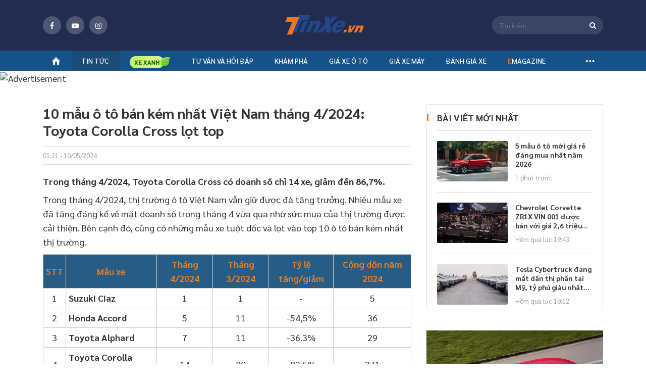

--- FILE ---
content_type: text/css
request_url: https://tinxe.vn/dist/styles/cate-author.min.css.gz?v=4736f7f3c44846aac2170588ca4b9dd1e44c1748
body_size: 1594
content:
.c-column.show-mobile{display:block}.box-head{width:100%;display:inline-block;background:#212c4f;padding:14px 0;margin-bottom:20px}.box-head .heading{color:#fff}.cate-author-listing{display:inline-block;width:100%}.cate-author-listing .item{width:100%;float:left;padding:25px 0;border-top:1px solid #dedede}.cate-author-listing .item:last-child{padding-bottom:6px}.cate-author-listing .item:first-child{padding-top:0;border-top:0}.cate-author-listing .avatar{width:46px;height:46px;float:left;border-radius:50%;-moz-border-radius:50%;-webkit-border-radius:50%}.cate-author-listing .small{margin-left:62px}.cate-author-listing .info{width:100%;display:inline-block}.cate-author-listing .name{margin:0;font-weight:bold;font-size:18px;line-height:25px;color:#333;margin-bottom:8px}.cate-author-listing .name a{color:#333}.cate-author-listing .sub-text{font-weight:normal;font-size:14px;line-height:18px;color:#333;margin:0;padding-left:24px;position:relative;margin-top:8px}.cate-author-listing .profession:before,.cate-author-listing .experience:before,.cate-author-listing .responsible:before{content:"";width:16px;height:18px;position:absolute;left:0;top:0}.cate-author-listing .profession:before{background:url(../../responsive/images/icon-profession.svg) no-repeat 0 0}.cate-author-listing .experience:before{background:url(../../responsive/images/icon-experience.svg) no-repeat 0 0}.cate-author-listing .responsible:before{background:url(../../responsive/images/icon-responsible.svg) no-repeat 0 0}.cate-author-listing .text-note{width:100%;font-style:italic;font-weight:normal;font-size:14px;line-height:22px;color:#272727;margin-top:16px;padding-top:10px;border-top:1px solid #dedede;display:-webkit-box;overflow:hidden;-webkit-line-clamp:3;text-overflow:ellipsis;white-space:normal;word-wrap:break-word;-webkit-box-orient:vertical}.cate-author-listing .box-btn{width:100%;display:inline-block;margin-top:10px}.cate-author-listing .box-btn .btn{height:37px;width:100%;display:inline-block;padding:6px 10px;border:1px solid #dedede;border-radius:3px;font-weight:bold;font-size:14px;line-height:25px;text-align:center;color:#263d82;cursor:pointer;background:#fff}.cate-author-listing .box-btn .btn:hover{background:#263d82;border:1px solid #263d82;color:#fff}.list-new-col{margin:0;margin-top:5px}.list-new-col .item-new{width:100%;float:left;padding:10px 0}.list-new-col .photo{width:100%;border-radius:3px}.list-new-col .title{margin:0;font-weight:600;font-size:17px;line-height:22px;color:#333;margin-top:8px}.list-new-col .title a{color:#333;display:block}.list-new-col .date{margin:0;font-weight:normal;font-size:13px;line-height:17px;color:#999;margin-top:8px}.list-new-col .alink{color:#ec7723;font-weight:bold}.list-new-col .alink:after{font-family:"fontello";font-style:normal;font-weight:normal;content:'';display:inline-block;text-decoration:inherit;text-align:center;font-variant:normal;text-transform:none;-webkit-font-smoothing:antialiased;-moz-osx-font-smoothing:grayscale;margin-right:5px;color:#999;margin-left:7px}.item-more{width:100%;display:inline-block;text-align:center;margin-bottom:20px;margin-top:10px}.item-more .more{background:#fff;border:1px solid #e1e1e1;border-radius:3px;height:35px;width:120px;text-align:center;font-weight:bold;font-size:13px;color:#333;display:inline-block;line-height:33px}.author-detail{width:100%;display:inline-block}.author-detail .heading{margin-bottom:15px}.author-detail .heading .name{color:#ec7723;position:relative;padding-left:28px;background:url(../../responsive/images/icon-n.svg) no-repeat 5px center}.author-detail .avatar{width:100%;display:inline-block;text-align:center;min-height:300px;margin-bottom:8px}.author-detail .avatar img{border-radius:3px}.author-detail .sub-text{font-weight:normal;font-size:14px;line-height:18px;color:#fff;margin:0;padding-left:24px;position:relative;margin-top:8px}.author-detail .profession:before,.author-detail .experience:before,.author-detail .responsible:before,.author-detail .collaborators:before{content:"";width:16px;height:18px;position:absolute;left:0;top:0}.author-detail .profession:before{background:url(../../responsive/images/icon-profession-2.svg) no-repeat 0 0}.author-detail .experience:before{background:url(../../responsive/images/icon-experience-2.svg) no-repeat 0 0}.author-detail .responsible:before{background:url(../../responsive/images/icon-responsible-2.svg) no-repeat 0 0}.author-detail .responsible:before{background:url(../../responsive/images/icon-responsible-2.svg) no-repeat 0 0}.author-detail .collaborators:before{background:url(../../responsive/images/icon-collaborators.svg) no-repeat 0 0}.author-detail .text-note{width:100%;display:inline-block;font-style:italic;font-weight:normal;font-size:16px;line-height:28px;color:#fff;margin-top:16px;padding-top:16px;border-top:1px solid #2f3958;margin-bottom:6px}.box-author{width:100%;display:inline-block;border:1px solid #dedede;border-radius:3px;padding:16px 10px;margin-bottom:20px}.box-author .box-avatar{width:62px;float:left}.box-author .box-avatar .avatar{width:46px;height:46px;float:left;border-radius:50%;-moz-border-radius:50%;-webkit-border-radius:50%;background:#ececec}.box-author .info{margin-left:62px}.box-author .title{margin:0;font-weight:bold;font-size:18px;line-height:25px;color:#333;margin-bottom:8px}.box-author .title a{color:#333;display:block}.box-author .responsible{margin:0;font-size:14px;line-height:18px;color:#999;margin-bottom:10px;position:relative;padding-left:24px;background:url(../../responsive/images/icon-responsible.svg) no-repeat 0 0}.box-author .text-note{margin:0;font-style:italic;font-weight:normal;font-size:14px;line-height:20px;color:#333}.only-mobile.author .box-slide-mobile{margin-bottom:20px}@media only screen and (min-width:960px){.box-head{padding:30px 0;margin-bottom:30px}.cate-author-listing .text-note{width:350px;margin-top:0;padding-top:32px;border-top:0;float:right;background:url(../../responsive/images/icon-quote.png) no-repeat 0 0;-webkit-line-clamp:4}.cate-author-listing .avatar{width:100px;height:100px}.cate-author-listing .item{padding:30px 0}.cate-author-listing .item:last-child{padding-bottom:25px}.cate-author-listing .info{width:210px;float:left}.cate-author-listing .small{margin-left:130px}.cate-author-listing .box-btn{margin-top:12px}.cate-author-listing .box-btn .btn{width:92px}.list-new-col{margin:0 -15px;margin-top:10px}.list-new-col .item-new{padding:15px;width:33.3333%;float:left}.list-new-col .photo{width:100%}.list-new-col .title{font-weight:bold;font-size:18px;line-height:23px;margin-bottom:12px;max-height:46px;overflow:hidden}.list-new-col .title a{display:-webkit-box;overflow:hidden;-webkit-line-clamp:2;text-overflow:ellipsis;white-space:normal;word-wrap:break-word;-webkit-box-orient:vertical}.item-more{margin-top:15px;margin-bottom:90px}.item-more .more{height:37px;width:125px;font-size:16px;line-height:35px}.author-detail .heading .name{color:#ec7723;position:relative;padding-left:28px;background:url(../../responsive/images/icon-n.svg) no-repeat 5px center}.author-detail .profession:before{background:url(../../responsive/images/icon-profession-2.png) no-repeat 0 0}.author-detail .experience:before{background:url(../../responsive/images/icon-experience-2.png) no-repeat 0 0}.author-detail .responsible:before{background:url(../../responsive/images/icon-responsible-2.png) no-repeat 0 0}.author-detail .collaborators:before{background:url(../../responsive/images/icon-collaborators.png) no-repeat 0 0}.box-author{padding:20px;margin-bottom:30px}.box-author .box-avatar{width:131px;padding:10px 30px 10px 0;border-right:1px solid #dedede}.box-author .box-avatar .avatar{width:100px;height:100px}.box-author .info{margin-left:161px}.box-author .responsible{background:url(../../responsive/images/icon-responsible.jpg) no-repeat 0 0}}@media only screen and (min-width:960px) and (max-width:1080px){.cate-author-listing .text-note{width:290px;padding-left:15px}}@media only screen and (min-width:767px){.author-detail .heading{margin-bottom:12px}.author-detail .heading .name{color:#ec7723;position:relative;padding-left:28px;background:url(../../responsive/images/icon-n.svg) no-repeat 5px center}.author-detail .avatar{width:160px;min-height:160px;margin-bottom:0;float:left}.author-detail .info{margin-left:190px}.author-detail .sub-text{margin-top:0;margin-bottom:8px}.author-detail .text-note{margin:0;border:0}}@media only screen and (max-width:370px){.author-detail .heading .name{text-overflow:ellipsis;white-space:nowrap;overflow:hidden;max-width:230px;margin-bottom:-6px;display:inline-block}}@media only screen and (max-width:350px){.author-detail .heading .name{max-width:193px}}